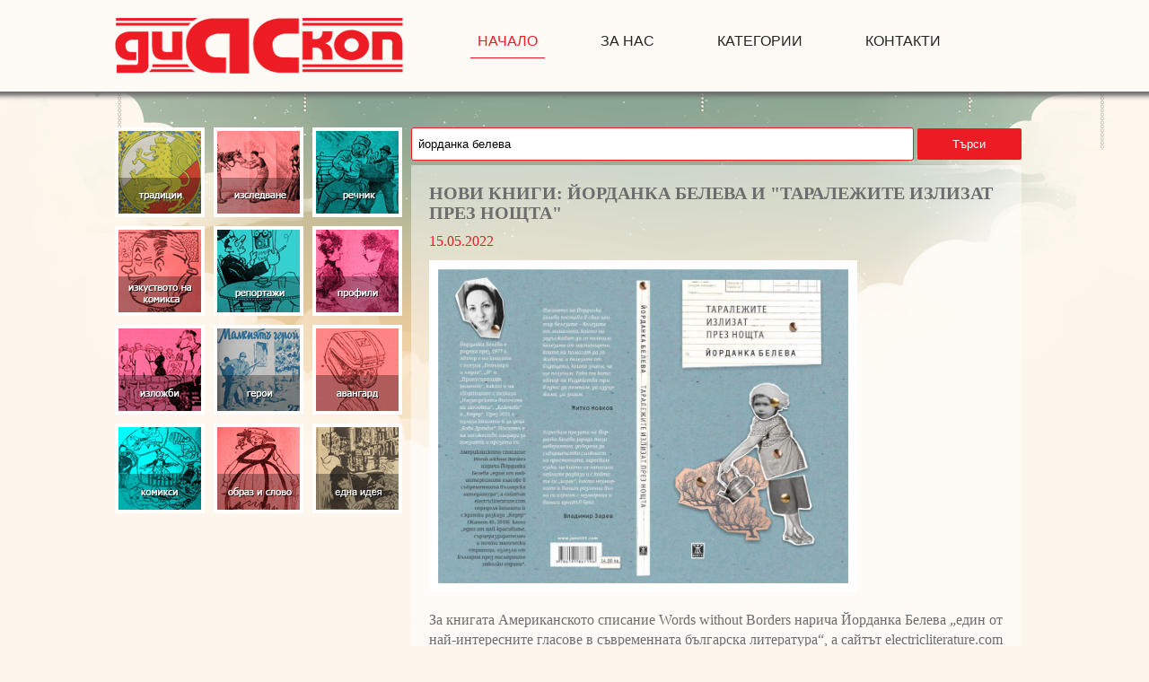

--- FILE ---
content_type: text/html; charset=utf-8
request_url: https://www.diaskop-comics.com/?term=%D0%B9%D0%BE%D1%80%D0%B4%D0%B0%D0%BD%D0%BA%D0%B0+%D0%B1%D0%B5%D0%BB%D0%B5%D0%B2%D0%B0&p=1
body_size: 7481
content:


<!DOCTYPE html PUBLIC "-//W3C//DTD XHTML 1.0 Transitional//EN" "http://www.w3.org/TR/xhtml1/DTD/xhtml1-transitional.dtd">

<html xmlns="http://www.w3.org/1999/xhtml">
<head><meta name="description" content="Web site for bulgarian comics, art and culture news." /><meta name="keywords" content="Diaskop, Comics, News, Culture, Art, Диаскоп, Комикс, Новини, Култура, Изкуство" /><meta name="viewport" content="width=device-width, initial-scale=1" /><meta http-equiv="content-type" content="text/html;charset=utf-8" /><title>
	Diaskop Comics - Българска култура, комикси, художници и изкуство.
</title><link href="styles/css/materialdesignicons.min.css" type="text/css" rel="stylesheet" /><link href="styles/css/styles.css" type="text/css" rel="stylesheet" />

    
    <style>
        #splash-page {
            width: 100%;
            height: 100%;
            position: fixed;
            background: #fefbf6;
            position: fixed;
            top: 0;
            z-index: 9999;
        }

            #splash-page #logo-container {
                position: absolute;
                left: 45%;
                top: 48%;
            }

                #splash-page #logo-container .logo {
                    width: 125px;
                    height: 24px;
                    background-image: url('/img/logo_small.png');
                    display: inline-block;
                }


        .blob {
            background: #ff6666;
            border-radius: 50%;
            margin: 5px 10px;
            height: 15px;
            width: 15px;
            box-shadow: 0 0 0 0 rgb(219, 89, 89);
            transform: scale(1);
            animation: pulse 1s infinite;
            display: inline-block;
        }

        @keyframes pulse {
            0% {
                transform: scale(0.95);
                box-shadow: 0 0 0 0 rgba(0, 0, 0, 0.7);
            }

            70% {
                transform: scale(1);
                box-shadow: 0 0 0 10px rgba(0, 0, 0, 0);
            }

            100% {
                transform: scale(0.95);
                box-shadow: 0 0 0 0 rgba(0, 0, 0, 0);
            }
        }
    </style>

    
    <style>
        #paginator {
        }

            #paginator .paginator-action {
                border: 1px solid rgba(237, 27, 35, 1);
                width: 40px;
                height: 40px;
                background: #fff;
                padding: 5px;
                margin-right: 8px;
                font-size: 24px;
                cursor: pointer;
                color: rgba(237, 27, 35, 1);
                border-radius: 5px;
                text-align: center;
            }

                #paginator .paginator-action:hover,
                #paginator .paginator-action[disabled] {
                    color: #d5252bcc;
                    broder-color: #d5252bcc;
                    background-color: #f6f6f6 !important;
                }

                #paginator .paginator-action[disabled] {
                    cursor: not-allowed;
                }

        #paginator-no-result {
            font-size: 18px;
            font-weight: bold;
            text-align: center;
            color: rgba(237, 27, 35, 1);
        }
    </style>

    
    <style>
        #search {
            width: 680px;
            margin-bottom: 5px;
            display: inline-table;
        }

            #search input {
                width: 80%;
                padding: 10px 7px;
                border-radius: 3px;
                margin-right: 4px;
                border: 1px solid #ed1b23;
            }

            #search button {
                width: 17%;
                padding: 10px;
                border-radius: 2px;
                border: none;
                background-color: rgba(237, 27, 35, 1);
                color: #fff;
                cursor: pointer;
            }

                #search button:hover {
                    background-color: #d5252bcc;
                }
    </style>

    
</head>
<body>

    <!-- splash page -->
    <div id="splash-page" class="">
        <div id="logo-container">
            <div class="blob"></div>
            <div class="logo"></div>
        </div>
    </div>

    <form name="aspnetForm" method="post" action="./?term=%u0439%u043e%u0440%u0434%u0430%u043d%u043a%u0430+%u0431%u0435%u043b%u0435%u0432%u0430&amp;p=1" id="aspnetForm">
<div>
<input type="hidden" name="__VIEWSTATE" id="__VIEWSTATE" value="/wEPDwUKLTkxNzQ3OTAxN2RkVnCu1k67fr0NQ894sE8zFHs7Adh5xI9kWDWdpHIBD6Y=" />
</div>

<div>

	<input type="hidden" name="__VIEWSTATEGENERATOR" id="__VIEWSTATEGENERATOR" value="CA0B0334" />
</div>
        <div>

            <!-- facebook -->
            <div id="fb-root"></div>
            <script async defer src="https://connect.facebook.net/bg_BG/sdk.js#xfbml=1&version=v3.2"></script>

            <!-- header -->
            <div id="header" class="clearfix">
                <div id="header_inner">

                    <!-- logo -->
                    <a href="/" id="logo">
                        <img src="img/logo.png" width="321" height="62" alt="DIASKOP-COMICS" title="DIASKOP-COMICS" />
                    </a>

                    <!-- menu -->
                    <ul id="nav">
                        <li data-menu="home">
                            <a href="/" title="начало">начало</a>
                        </li>

                        <li data-menu="about">
                            <a href="/about.aspx" title="за нас">за нас</a>
                        </li>

                        <li id="categories-menu-item" data-menu="category">

                            <a href="javascript:void(0)" data-submenu-toggle>Категории
                            </a>

                            <ul id="categories-submenu" class="submenu hidden">
                                
                                <li data-menu="tradition">
                                    <a href="category.aspx?cat=tradition" title="Традиции">
                                        Традиции
                                    </a>
                                </li>
                                
                                <li data-menu="research">
                                    <a href="category.aspx?cat=research" title="Изследвания">
                                        Изследвания
                                    </a>
                                </li>
                                
                                <li data-menu="dictionary">
                                    <a href="category.aspx?cat=dictionary" title="Речник">
                                        Речник
                                    </a>
                                </li>
                                
                                <li data-menu="art">
                                    <a href="category.aspx?cat=art" title="Изкуство на комикса">
                                        Изкуство на комикса
                                    </a>
                                </li>
                                
                                <li data-menu="report">
                                    <a href="category.aspx?cat=report" title="Репортажи">
                                        Репортажи
                                    </a>
                                </li>
                                
                                <li data-menu="profile">
                                    <a href="category.aspx?cat=profile" title="Профили">
                                        Профили
                                    </a>
                                </li>
                                
                                <li data-menu="exhibition">
                                    <a href="category.aspx?cat=exhibition" title="Изложби">
                                        Изложби
                                    </a>
                                </li>
                                
                                <li data-menu="heroes">
                                    <a href="category.aspx?cat=heroes" title="Герои">
                                        Герои
                                    </a>
                                </li>
                                
                                <li data-menu="vanguard">
                                    <a href="category.aspx?cat=vanguard" title="Авангард">
                                        Авангард
                                    </a>
                                </li>
                                
                                <li data-menu="comics">
                                    <a href="/comics.aspx" title="Комикси">
                                        Комикси
                                    </a>
                                </li>
                                
                                <li data-menu="shape">
                                    <a href="category.aspx?cat=shape" title="Образ и слово">
                                        Образ и слово
                                    </a>
                                </li>
                                
                                <li data-menu="idea">
                                    <a href="category.aspx?cat=idea" title="Една идея">
                                        Една идея
                                    </a>
                                </li>
                                
                            </ul>
                        </li>

                        <li data-menu="contacts">
                            <a href="/contacts.aspx" title="контакти">контакти
                            </a>
                        </li>
                    </ul>

                </div>
            </div>

            <!-- container -->
            <div id="container">
                <div id="contentWrapper">

                    
                    <div id="sidebar">
                        <ul id="navSide">
                            
                            <li data-menu="tradition">
                                <a href="category.aspx?cat=tradition" class="tradition" title="Традиции">
                                    Традиции
                                </a>
                            </li>
                            
                            <li data-menu="research">
                                <a href="category.aspx?cat=research" class="research" title="Изследвания">
                                    Изследвания
                                </a>
                            </li>
                            
                            <li data-menu="dictionary">
                                <a href="category.aspx?cat=dictionary" class="dictionary" title="Речник">
                                    Речник
                                </a>
                            </li>
                            
                            <li data-menu="art">
                                <a href="category.aspx?cat=art" class="art" title="Изкуство на комикса">
                                    Изкуство на комикса
                                </a>
                            </li>
                            
                            <li data-menu="report">
                                <a href="category.aspx?cat=report" class="report" title="Репортажи">
                                    Репортажи
                                </a>
                            </li>
                            
                            <li data-menu="profile">
                                <a href="category.aspx?cat=profile" class="profile" title="Профили">
                                    Профили
                                </a>
                            </li>
                            
                            <li data-menu="exhibition">
                                <a href="category.aspx?cat=exhibition" class="exhibition" title="Изложби">
                                    Изложби
                                </a>
                            </li>
                            
                            <li data-menu="heroes">
                                <a href="category.aspx?cat=heroes" class="heroes" title="Герои">
                                    Герои
                                </a>
                            </li>
                            
                            <li data-menu="vanguard">
                                <a href="category.aspx?cat=vanguard" class="vanguard" title="Авангард">
                                    Авангард
                                </a>
                            </li>
                            
                            <li data-menu="comics">
                                <a href="/comics.aspx" class="comics" title="Комикси">
                                    Комикси
                                </a>
                            </li>
                            
                            <li data-menu="shape">
                                <a href="category.aspx?cat=shape" class="shape" title="Образ и слово">
                                    Образ и слово
                                </a>
                            </li>
                            
                            <li data-menu="idea">
                                <a href="category.aspx?cat=idea" class="idea" title="Една идея">
                                    Една идея
                                </a>
                            </li>
                            
                        </ul>
                    </div>

                    
                    <div id="search">
                        <input id="search-term" type="text" placeholder="Търси статия по дума или фраза..." />
                        <button id="btn-search" type="button">Търси</button>
                    </div>

                    
                    <div id="contentMain">
                        

    

    <div class="article article-small clearfix">
        <h2>
            <a href="article.aspx?id=5283" title="НОВИ КНИГИ: Йорданка Белева и "Таралежите излизат през нощта"">НОВИ КНИГИ: Йорданка Белева и "Таралежите излизат през нощта"</a>
        </h2>

        <div class="date">15.05.2022</div>

        <a href="article.aspx?id=5283" title="НОВИ КНИГИ: Йорданка Белева и "Таралежите излизат през нощта"">
            <img src="img/articles/637882140293499930.jpg" alt="image" />
        </a>

        <p>
            За книгата Американското списание Words without Borders нарича Йорданка Белева „един от най-интересните гласове в съвременната българска литература“, а сайтът electricliterature.com определя книгата ѝ с кратки разкази „Кедер“ (Жанет 45, 2018 г.) като „едни от най-красивите, сърцераздирателни и почти магически страници, излезли от България през последните няколко години“. Писането на Йорданка Белева поставя в своя център белезите – белезите от миналото, които ни задължават да го помним; белезите от настоящето, които ни помагат да го живеем, и белезите от бъдещето, които знаем, че ще получим. Така тя като автор ни въздейства три в едно: да помним, да издържаме, да знаем. Митко Новков Харесвам...
        </p>

        <a href="article.aspx?id=5283" class="read_more" title="прочети повече...">
            прочети повече...
        </a>

    </div>
    <!-- end of article -->
    

    <div class="article article-small clearfix">
        <h2>
            <a href="article.aspx?id=4794" title="С "Баба Дрямка" Йорданка Белева и Иво Рафаилов разкриват силата на приятелството">С "Баба Дрямка" Йорданка Белева и Иво Рафаилов разкриват силата на приятелството</a>
        </h2>

        <div class="date">02.05.2021</div>

        <a href="article.aspx?id=4794" title="С "Баба Дрямка" Йорданка Белева и Иво Рафаилов разкриват силата на приятелството">
            <img src="img/articles/637557735875501919.jpg" alt="image" />
        </a>

        <p>
            За книгата Тaзи малка, но сърцата книга те прави съучастник в първата игра между съня и събуждането и изплита и от най-прозаичните мигове на ежедневието пъстър пуловер от приключения. Тук всяко притваряне на клепките разтваря звуците от света навън, утешава унилите и рисува съно-творения. Превръща те в смел и верен приятел, гони самотата и ти казва, че понякога и най-неразбираемите и странни неща могат да се окажат истинско забавление. Темз Арабаджиева Книга за силата на въображението. За самотата и приятелството. За това как може да бъде поправен светът, ако раздаваш обич - поравно за всички. За авторите Йорданка Белева в Диаскоп Иво Рафаилов в Диаскоп Фото: Ваня Хинкова, Хеликон Русе...
        </p>

        <a href="article.aspx?id=4794" class="read_more" title="прочети повече...">
            прочети повече...
        </a>

    </div>
    <!-- end of article -->
    

    <div class="article article-small clearfix">
        <h2>
            <a href="article.aspx?id=1413" title="Йорданка Белева: "Разпадане на географията"">Йорданка Белева: "Разпадане на географията"</a>
        </h2>

        <div class="date">21.09.2015</div>

        <a href="article.aspx?id=1413" title="Йорданка Белева: "Разпадане на географията"">
            <img src="img/articles/635784372749841452.jpg" alt="image" />
        </a>

        <p>
             За края като езиково упражнение „Много се умира по хотелите, но за това никой не говори“ Георги Господинов, „Пред хотел „България““ „Всички говорят как като падне звезда от небето, умирал човек. По-страшно е като падне звезда от категорията на хотела, тогава уволняват камериерка“ Лоренцо, пиколо В Италия наемат филипинки. За да започне работа всяка cameriera трябва да научи: camera е стая camera di letto - спалня (понякога е стаята на Лета но само за начетени туристи) постепенно да научи още стаи и думи да знае колко са мръсни и колко са мъртви когато подменя тела и чаршафи смъртта е филипинката в хотела сега, докато чисти, учи. 2. сега аортата става аорист Разпадане на географията 1. и...
        </p>

        <a href="article.aspx?id=1413" class="read_more" title="прочети повече...">
            прочети повече...
        </a>

    </div>
    <!-- end of article -->
    

    <div class="article article-small clearfix">
        <h2>
            <a href="article.aspx?id=1973" title="Какво ни очаква на книжния пазар?">Какво ни очаква на книжния пазар?</a>
        </h2>

        <div class="date">26.02.2017</div>

        <a href="article.aspx?id=1973" title="Какво ни очаква на книжния пазар?">
            <img src="img/articles/636237467063369082.jpg" alt="image" />
        </a>

        <p>
             Предстоящи издания ПОЕЗИЯ Илияна Делева, "Сто лични", стихотворения Изд. Скалино, март 2017 Човекът е книга – отражение на небесния свитък, в който се записва всяка дума и мисъл. "Сто лични" на Илияна Делева е заявена като изживяно повторение на вечните скрижали; иззидана от морéни, от павета и сънища – градски товар по стръмнината на дните. Изкачването обаче не звучи по сизифовски тежко и неумолимо. Камъкът е глухарче – той не дърпа назад отново и отново, а разтваря парашути и ни отвежда до върха на планината. Можем да обозрем целия пейзаж – ведър, макар и потънал в смог. Изгревите са бързи молитви в страна, в която бъдещето спи, а надеждата все пак е жива. Стоте лица на града в...
        </p>

        <a href="article.aspx?id=1973" class="read_more" title="прочети повече...">
            прочети повече...
        </a>

    </div>
    <!-- end of article -->
    

    <div class="article article-small clearfix">
        <h2>
            <a href="article.aspx?id=6502" title="Шест поетически книги са номинирани за наградата в  Националния конкурс за поезия „Иван Николов“ 2025">Шест поетически книги са номинирани за наградата в  Националния конкурс за поезия „Иван Николов“ 2025</a>
        </h2>

        <div class="date">28.02.2025</div>

        <a href="article.aspx?id=6502" title="Шест поетически книги са номинирани за наградата в  Националния конкурс за поезия „Иван Николов“ 2025">
            <img src="img/articles/638763854465798620.jpg" alt="image" />
        </a>

        <p>
            На 28 февруари, рожден ден на патрона на наградата Иван Николов, обявяваме излъчените от журито номинации. Те са избрани сред предложените за участие в конкурса общо 67 книги с поезия, издадени от 37 български издателства в периода от 1 октомври 2023 до 31 декември 2024. Журито е в състав: Мирела Иванова – председател, Кристин Димитрова и Георги Гочев. Списъкът с номинираните включва следните поети и стихосбирки, със съответните аргументи за номинацията: Александър Байтошев, „Анима“, Жанет 45 „Анима“ на Александър Байтошев завладява с непосредственото си емоционално въздействие. Смайващо е откритото говорене за страданието, което не може да се сведе до конкретна травматична случка в...
        </p>

        <a href="article.aspx?id=6502" class="read_more" title="прочети повече...">
            прочети повече...
        </a>

    </div>
    <!-- end of article -->
    

    <div class="article article-small clearfix">
        <h2>
            <a href="article.aspx?id=6501" title="ПРОТОКОЛ от заседание на журито на Национална награда за поезия „Иван Николов“">ПРОТОКОЛ от заседание на журито на Национална награда за поезия „Иван Николов“</a>
        </h2>

        <div class="date">28.02.2025</div>

        <a href="article.aspx?id=6501" title="ПРОТОКОЛ от заседание на журито на Национална награда за поезия „Иван Николов“">
            <img src="img/articles/638763846435571211.jpg" alt="image" />
        </a>

        <p>
            Днес, 25.02.2025, жури в състав: Мирела Иванова, Георги Гочев и Кристин Димитрова разгледа постъпилите 67 стихосбирки, кандидатстващи за наградата „Иван Николов“. 1. За председател беше избрана Мирела Иванова. 2. При обсъждането се взе решение да изключим от конкурса книгите, редактирани от членове на журито. Това са „Хляб, любов и други ангели“ от Станислава Станоева (редактор Мирела Иванова) и „Как ни спасяват природните закони“ от Оля Стоянова (редактор Кристин Димитрова). Правим това със съжаление, защото вярваме във високата стойност на книгите, но сме наясно, че не бихме могли по друг начин да изчистим каквито и да било съмнения в безпристрастността на оценката ни. 3. Припомняме, че...
        </p>

        <a href="article.aspx?id=6501" class="read_more" title="прочети повече...">
            прочети повече...
        </a>

    </div>
    <!-- end of article -->
    

                        
                        
                            <div id="paginator">

                                <button type="button" class="paginator-action" data-paginator-action="first" title="първа страница">
                                    <i class="mdi mdi-chevron-double-left"></i>
                                </button>

                                <button type="button" class="paginator-action" data-paginator-action="prev" title="предишна страница">
                                    <i class="mdi mdi-chevron-left"></i>
                                </button>

                                <button type="button" class="paginator-action" data-paginator-action="next" title="следваща страница">
                                    <i class="mdi mdi-chevron-right"></i>
                                </button>

                                <button type="button" class="paginator-action" data-paginator-action="last" title="последна страница">
                                    <i class="mdi mdi-chevron-double-right"></i>
                                </button>

                                <span class="paginator-label">1..15 от 3232</span>
                            </div>

                            <div id="paginator-no-result" class="hidden">
                                Няма намерен резултат по зададените критерии!
                            </div>
                        
                    </div>

                    
                    <div id="footer">
                        <h3>Партньори:</h3>

                        
                        <img src="/img/partners/Община Пловдив.png" width="106" height="106" alt="Община Пловдив" />
                        
                        <img src="/img/partners/Plovediv 2019 - Културна Столица на Европа .png" width="106" height="106" alt="Plovediv 2019 - Културна Столица на Европа " />
                        
                        <img src="/img/partners/Пловдив чете.jpg" width="106" height="106" alt="Пловдив чете" />
                        
                    </div>

                </div>
            </div>

        </div>

    </form>

    <div id="submenu-overlay" class="hidden"></div>

    <script src="script/jquery-1.8.3.js" type="text/javascript"></script>
    <script src="js/menu.service.js" type="text/javascript"></script>

    
    <script src="/js/paginator.service.js" type="text/javascript"></script>

    <script type="text/javascript">
        $(function () {
            var pageNumber = '1' * 1;
            var totalPagesCount = '6' * 1;

            menuService.select('home');
            paginatorService.init(pageNumber, totalPagesCount);
        });
    </script>


    <script type="text/javascript">

        //-----------------------------SEARCH------------------------------
        $(function () {
            var $term = $('#search-term');
            var $btnSearch = $('#btn-search');
            var params = new URLSearchParams(window.location.search);
            var term = params.get('term') || '';
            $term.val(term);

            $btnSearch
                .on('click', function () {
                    var term = $term.val();
                    var params = new URLSearchParams();

                    if (term) {
                        params.set('term', term);
                    }
                    params.set('p', 1);

                    window.location = '/?' + params.toString();
                });

            $(document)
                .on('keypress', function (e) {
                    var keyCode = e.which || e.keyCode;
                    var isEnter = keyCode === 13

                    if (isEnter) {
                        e.preventDefault();
                        var term = $term.val().trim();

                        if (term) {
                            $btnSearch.click();
                        }

                    }

                });

        });

        //-----------------------------SUB MENU------------------------------
        $(function () {
            var $submenuOverlay = $('#submenu-overlay');
            var $categoriesMenuItem = $('#categories-menu-item');
            var $categoriesSubmenu = $('#categories-submenu');


            $('#header')
                .find('[data-submenu-toggle]')
                .on('click', function () {
                    var isHidden = $categoriesSubmenu.hasClass('hidden');

                    $categoriesMenuItem.toggleClass('active', isHidden);
                    $categoriesSubmenu.toggleClass('hidden', !isHidden);
                    $submenuOverlay.toggleClass('hidden', !isHidden);


                });

            $submenuOverlay
                .on('click', function () {
                    var isHidden = $categoriesSubmenu.hasClass('hidden');
                    $categoriesMenuItem.toggleClass('active', isHidden);
                    $categoriesSubmenu.toggleClass('hidden');
                    $submenuOverlay.toggleClass('hidden');
                });
        });

        //-----------------------------SPLASH PAGE------------------------------
        $(window)
            .on('load', function () {
                $('#splash-page').addClass('hidden');
            });

    </script>

<script defer src="https://static.cloudflareinsights.com/beacon.min.js/vcd15cbe7772f49c399c6a5babf22c1241717689176015" integrity="sha512-ZpsOmlRQV6y907TI0dKBHq9Md29nnaEIPlkf84rnaERnq6zvWvPUqr2ft8M1aS28oN72PdrCzSjY4U6VaAw1EQ==" data-cf-beacon='{"version":"2024.11.0","token":"1c8ad5a4cc454520998b7e6903ee9b95","r":1,"server_timing":{"name":{"cfCacheStatus":true,"cfEdge":true,"cfExtPri":true,"cfL4":true,"cfOrigin":true,"cfSpeedBrain":true},"location_startswith":null}}' crossorigin="anonymous"></script>
</body>
</html>



--- FILE ---
content_type: text/css
request_url: https://www.diaskop-comics.com/styles/css/styles.css
body_size: 1502
content:
* {
    margin: 0;
    padding: 0;
    outline: none;
}

html, body {
    width: 100%;
    height: 100%;
}

.clearfix:before, .clearfix:after {
    content: "\0020";
    display: block;
    height: 0;
    overflow: hidden;
}

.clearfix:after {
    clear: both;
}

.clearfix {
    zoom: 1;
}

.floatLeft {
    float: left;
}

.floatRight {
    float: right;
}

.hidden {
    display: none;
}

article, aside, details, figcaption, figure, footer, header, hgroup, menu, nav, section, h1, h2 {
    display: block;
}

body {
    background: #fcf6ec url("/img/bg_body.png") center 58px no-repeat;
    font: 16px/140% "Times New Roman", AriaL, Tahoma, sans-serif;
    color: #6D6D6D;
}

a {
    color: #186db5;
    text-decoration: none;
}

    a:hover {
        color: #3495e8;
    }

    img, a img {
        border: none;
    }

h2, h2 a {
    font-size: 20px;
    margin-bottom: 10px;
    color: #6D6D6D;
    text-transform: uppercase;
}

p {
    margin-bottom: 20px;
}

/*-------=header--------*/

#header {
    background: #fefbf6;
    margin-bottom: 40px;
    box-shadow: 0 0 5px 5px;
}

    #header #header_inner {
        padding: 20px 0;
        width: 1024px;
        margin: 0 auto;
    }

        #header #header_inner #logo {
            display: inline-block;
            float: left;
        }

        #header #header_inner ul#nav {
            list-style-type: none;
            text-align: center;
            display: inline-block;
            margin-left: 50px;
            padding-bottom: 10px
        }

            #header #header_inner ul#nav li {
                display: inline-block;
                position: relative;
                padding: 15px 25px;
            }

                #header #header_inner ul#nav li a {
                    color: #252525;
                    text-transform: uppercase;
                    font-family: Tahoma, Arial, sans-serif;
                    padding: 0 8px 10px 8px;
                }

                #header #header_inner ul#nav li > a:hover,
                #header #header_inner ul#nav li.active > a:hover,
                #header #header_inner ul#nav li.active > a {
                    border-bottom: 1px solid;
                    color: #ed1b23;
                }

                #header #header_inner ul#nav li ul.submenu {
                    position: absolute;
                    background: #fefbf6;
                    padding: 0px 10px;
                    left: -22px;
                    border-radius: 5px;
                    top: 60px;
                    width: 182px;
                    z-index: 999;
                    box-shadow: 0px 0px 4px 1px;
                }

                    #header #header_inner ul#nav li ul.submenu li {
                        display: block !important;
                        padding: 6px 0;
                        margin: 0 !important;
                        border-bottom: 1px solid;
                    }

                        #header #header_inner ul#nav li ul.submenu li:last-child {
                            border-bottom: none;
                        }

                        #header #header_inner ul#nav li ul.submenu li a {
                            border: none;
                            padding: 0 !important;
                        }

#submenu-overlay {
    background-color: transparent;
    width: 100%;
    height: 100%;
    position: fixed;
    top: 0;
    left: 0;
    z-index: 10;
}


h1#branding {
    display: block;
    margin-bottom: 40px;
}

    h1#branding a img:hover {
        opacity: 0.7;
    }

    h1#branding div {
        text-indent: -9999px;
    }

/*-------=content-----*/

#container {
    width: 1024px;
    margin: 0 auto;
}

#sidebar {
    width: 330px;
    margin-right: 14px;
}

/*-------=sidebar nav-----*/

#navSide {
    list-style-type: none;
}

    #navSide li {
        float: left;
        margin: 0 10px 10px 0;
    }

        #navSide li a {
            text-indent: -9999px;
            width: 100px;
            height: 100px;
            float: left;
            background: url("/img/nav_sprite.png") 0 0 no-repeat;
        }

            #navSide li a.tradition {
                background-position: 0 0;
            }

                #navSide li a.tradition:hover, #navSide li.active a.tradition {
                    background-position: 0 -100px;
                }

            #navSide li a.research {
                background-position: -100px 0;
            }

                #navSide li a.research:hover, #navSide li.active a.research {
                    background-position: -100px -100px;
                }

            #navSide li a.dictionary {
                background-position: -200px 0;
            }

                #navSide li a.dictionary:hover, #navSide li.active a.dictionary {
                    background-position: -200px -100px;
                }

            #navSide li a.art {
                background-position: -300px 0;
            }

                #navSide li a.art:hover, #navSide li.active a.art {
                    background-position: -300px -100px;
                }

            #navSide li a.report {
                background-position: -400px 0;
            }

                #navSide li a.report:hover, #navSide li.active a.report {
                    background-position: -400px -100px;
                }

            #navSide li a.profile {
                background-position: -500px 0;
            }

                #navSide li a.profile:hover, #navSide li.active a.profile {
                    background-position: -500px -100px;
                }

            #navSide li a.exhibition {
                background-position: -600px 0;
            }

                #navSide li a.exhibition:hover, #navSide li.active a.exhibition {
                    background-position: -600px -100px;
                }

            #navSide li a.heroes {
                background-position: -700px 0;
            }

                #navSide li a.heroes:hover, #navSide li.active a.heroes {
                    background-position: -700px -100px;
                }

            #navSide li a.vanguard {
                background-position: -800px 0;
            }

                #navSide li a.vanguard:hover, #navSide li.active a.vanguard {
                    background-position: -800px -100px;
                }

            #navSide li a.comics {
                background-position: -900px 0;
            }

                #navSide li a.comics:hover, #navSide li.active a.comics {
                    background-position: -900px -100px;
                }

            #navSide li a.shape {
                background-position: -1000px 0;
            }

                #navSide li a.shape:hover, #navSide li.active a.shape {
                    background-position: -1000px -100px;
                }

            #navSide li a.idea {
                background-position: -1100px 0;
            }

                #navSide li a.idea:hover, #navSide li.active a.idea {
                    background-position: -1100px -100px;
                }

/*-------=contentMain------*/

#contentMain {
    width: 640px;
    background: url("/img/bg_content.png") 0 0 repeat;
    min-height: 300px;
    padding: 20px;
    display: inline-block;
    margin-bottom: 100px;
    position: relative;
    -moz-border-radius: 3px;
    -ms-border-radius: 3px;
    -o-border-radius: 3px;
    -webkit-border-radius: 3px;
    border-radius: 3px;
}

.article {
    padding-bottom: 20px;
    margin-bottom: 30px;
    border-bottom: 1px dashed #b2b2b2;
    min-height: 380px;
}

    .article .date {
        color: #ed1b23;
        margin-bottom: 10px;
    }

    .article #mail {
        display: none
    }

    .article img {
        max-width: calc(100% - 20px); /*exclude border*/
        border: 10px solid #fff;
        margin-bottom: 20px;
        display: block;
    }

    .article.article-small img {
        max-height: 350px;
    }


.images img {
    border: 5px solid #f1f1f1;
}

/*-------=comics------*/

.comicsGallery {
    margin-bottom: 20px;
    padding-bottom: 20px;
    border-bottom: 1px dashed #b2b2b2;
}

.singleComics {
    padding: 10px;
    margin: 0 0px 20px 0;
    width: calc(100% - 20px);
    background: #f1f1f1;
    border: 1px dashed #ededed;
    -moz-border-radius: 3px;
    -ms-border-radius: 3px;
    -o-border-radius: 3px;
    -webkit-border-radius: 3px;
    border-radius: 3px;
}

    .singleComics h2 {
        text-transform: uppercase;
        margin-bottom: 10px;
    }

    .singleComics img {
        border: none;
        margin: 0;
        padding: 0;
        max-height: 350px;
        max-width: 100%;
    }

    .singleComics span {
        display: none;
    }

/*-------=footer------*/

#footer {
    width: 1024px;
    margin: 0 auto;
    border-top: 1px dotted #b2b2b2;
    padding: 20px 0;
}

    #footer h3 {
        margin-bottom: 20px;
        font-size: 16px;
        font-weight: normal;
    }

    #footer img {
        margin-right: 10px;
    }

/*-----=others-----*/

.read_more {
    padding: 10px 20px;
    color: #fff;
    float: right;
    cursor: pointer;
    background: #ed1b23;
    border: 1px solid;
    color: #FFFFFF;
    border-radius: 3px;
}

    .read_more:hover {
        color: #fff;
        background: #d5252bcc;
    }

/*-----=autosuggest-----*/
#suggest {
    width: 680px;
    margin-bottom: 5px;
    display: inline-table;
}

.suggest-result td {
    vertical-align: top;
}

.suggest-image {
    width: 70px;
}

.suggest-info {
    padding-left: 10px;
    vertical-align: top;
}

.suggest-title {
    font-size: 1.2em;
    padding-bottom: 15px;
    text-transform: uppercase;
}

.suggest-synopsis {
    color: #6D6D6D;
    font-size: 0.9em;
}


/*-----=facebook share-----*/
.fb-like {
    /*float: right;*/
    margin-left: 5px;
}


--- FILE ---
content_type: application/javascript
request_url: https://www.diaskop-comics.com/js/paginator.service.js
body_size: 254
content:
var paginatorService = (function (location) {
    "use strict";

    var $container;
    var $noResultContainer;
    var $label;
    var $btnFirstPage;
    var $btnPrevPage;
    var $btnNextPage;
    var $btnLastPage;

    var pageNumber;
    var totalPagesCount;
    var isFirstPage;
    var isLastPage;

    return {
        init: init
    };


    function init(_pageNumber, _totalPagesCount) {
        $container = $('#paginator');
        $noResultContainer = $('#paginator-no-result');
        $label = $container.find('.paginator-label');
        $btnFirstPage = $container.find('[data-paginator-action="first"]');
        $btnPrevPage = $container.find('[data-paginator-action="prev"]');
        $btnNextPage = $container.find('[data-paginator-action="next"]');
        $btnLastPage = $container.find('[data-paginator-action="last"]');

        pageNumber = _pageNumber < 1 ? 1 : _pageNumber;
        totalPagesCount = _totalPagesCount;
        isFirstPage = pageNumber === 1;
        isLastPage = pageNumber >= totalPagesCount;

        var hasNoResult = totalPagesCount === 0
            || pageNumber > totalPagesCount;

        if (hasNoResult) {
            $container.addClass('hidden');
            $noResultContainer.removeClass('hidden');
            return;
        }

        setLabel();
        disableButtons();
        attachEvents();
    }

    function attachEvents() {

        $container
            .on('click', '.paginator-action', function () {
                var action = $(this).data('paginator-action');

                switch (action) {
                    case 'first':
                        pageNumber = 1;
                        break;

                    case 'prev':
                        pageNumber -= 1;
                        break;

                    case 'next':
                        pageNumber += 1;
                        break;

                    case 'last':
                        pageNumber = totalPagesCount;
                        break;
                }

                if (pageNumber < 1)
                    pageNumber = 1;

                if (pageNumber > totalPagesCount)
                    pageNumber = totalPagesCount;

                var queryParams = new URLSearchParams(location.search);
                queryParams.set('p', pageNumber);

                location.search = queryParams.toString();
            });

    }

    function setLabel() {
        $label.html(`${pageNumber} от ${totalPagesCount} страници`);
    }

    function disableButtons() {
        if (isFirstPage) {
            $btnFirstPage.attr('disabled', 'disabled');
            $btnPrevPage.attr('disabled', 'disabled');
        }

        if (isLastPage) {
            $btnNextPage.attr('disabled', 'disabled');
            $btnLastPage.attr('disabled', 'disabled');
        }
    }

}(window.location));